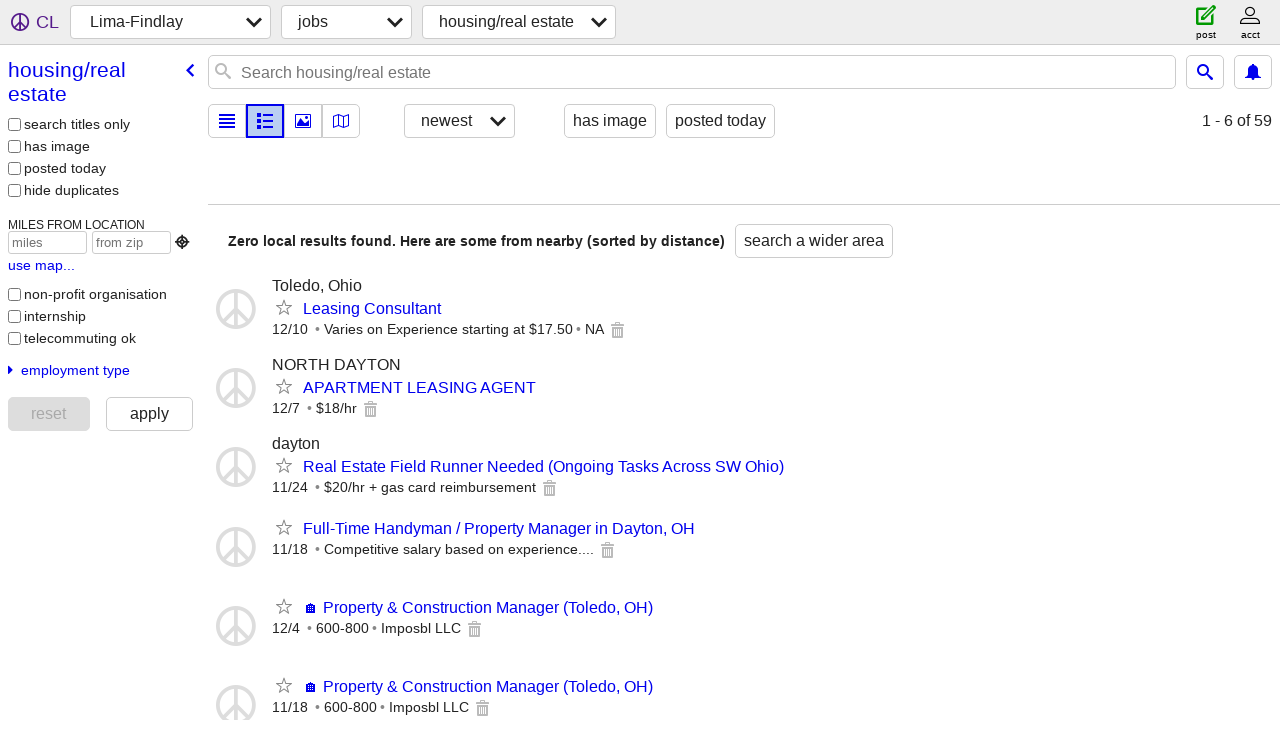

--- FILE ---
content_type: text/html; charset=utf-8
request_url: https://limaohio.craigslist.org/search/rej?lang=en&cc=gb
body_size: 3969
content:
<!DOCTYPE html>
<html>
<head>
    
	<meta charset="UTF-8">
	<meta http-equiv="X-UA-Compatible" content="IE=Edge">
	<meta name="viewport" content="width=device-width,initial-scale=1">
	<meta property="og:site_name" content="craigslist">
	<meta name="twitter:card" content="preview">
	<meta property="og:title" content="Lima-Findlay housing/real estate jobs - craigslist">
	<meta name="description" content="Lima-Findlay housing/real estate jobs - craigslist">
	<meta property="og:description" content="Lima-Findlay housing/real estate jobs - craigslist">
	<meta property="og:url" content="https://limaohio.craigslist.org/search/rej">
	<meta name="robots" content="noindex">
	<title>Lima-Findlay housing/real estate jobs - craigslist</title>
	<link rel="canonical" href="https://limaohio.craigslist.org/search/rej">
	<link rel="alternate" href="https://limaohio.craigslist.org/search/rej" hreflang="x-default">



    <link rel="icon" href="/favicon.ico" id="favicon" />

<script type="application/ld+json" id="ld_searchpage_data" >
    {"description":"Housing/Real Estate jobs in Lima / Findlay","breadcrumb":{"itemListElement":[{"position":1,"name":"limaohio.craigslist.org","item":"https://limaohio.craigslist.org","@type":"ListItem"},{"@type":"ListItem","position":2,"item":"https://limaohio.craigslist.org/search/jjj?lang=en&cc=gb","name":"jobs"},{"@type":"ListItem","position":3,"name":"real estate","item":"https://limaohio.craigslist.org/search/rej?lang=en&cc=gb"}],"@type":"BreadcrumbList","@context":"https://schema.org"},"@context":"https://schema.org","@type":"SearchResultsPage"}
</script>



    <style>
        body {
            font-family: sans-serif;
        }

        #no-js {
            position: fixed;
            z-index: 100000;
            top: 0;
            bottom: 0;
            left: 0;
            right: 0;
            overflow:auto;
            margin: 0;
            background: transparent;
        }

        #no-js h1 {
            margin: 0;
            padding: .5em;
            color: #00E;
            background-color: #cccccc;
        }

        #no-js  p {
            margin: 1em;
        }

        .no-js header,
        .no-js form,
        .no-js .tsb,
        .unsupported-browser header,
        .unsupported-browser form,
        .unsupported-browser .tsb {
            display: none;
        }

        #curtain {
            display: none;
            position: fixed;
            z-index: 9000;
            top: 0;
            bottom: 0;
            left: 0;
            right: 0;
            margin: 0;
            padding: 0;
            border: 0;
            background: transparent;
        }

        .show-curtain #curtain {
            display: block;
        }

        #curtain .cover,
        #curtain .content {
            position: absolute;
            display: block;
            top: 0;
            bottom: 0;
            left: 0;
            right: 0;
            margin: 0;
            padding: 0;
            border: 0;
        }

        #curtain .cover {
            z-index: 1;
            background-color: white;
        }

        .show-curtain #curtain .cover {
            opacity: 0.7;
        }

        .show-curtain.clear #curtain .cover {
            opacity: 0;
        }

        .show-curtain.opaque #curtain .cover {
            opacity: 1;
        }

        #curtain .content {
            z-index: 2;
            background: transparent;
            color: #00E;

            display: flex;
            flex-direction: column;
            justify-content: center;
            align-items: center;
        }

        .unrecoverable #curtain .content,
        .unsupported-browser #curtain .content {
            display: block;
            align-items: start;
        }

        #curtain h1 {
            margin: 0;
            padding: .5em;
            background-color: #cccccc;
        }

        #curtain  p {
            margin: 1em;
            color: black;
        }

        .pacify #curtain .icom-:after {
            content: "\eb23";
        }

        #curtain .text {
            display: none;
        }

        .loading #curtain .text.loading,
        .reading #curtain .text.reading,
        .writing #curtain .text.writing,
        .saving #curtain .text.saving,
        .searching #curtain .text.searching,
        .unrecoverable #curtain .text.unrecoverable,
        .message #curtain .text.message {
            display: block;
        }

        .unrecoverable #curtain .text.unrecoverable {
        }

        @keyframes rotate {
            from {
                transform: rotate(0deg);
            }
            to {
                transform: rotate(359deg);
            }
        }

        .pacify #curtain .icom- {
            font-size: 3em;
            animation: rotate 2s infinite linear;
        }
    </style>

    <style>
        body {
            margin: 0;
            border: 0;
            padding: 0;
        }

        ol.cl-static-search-results, .cl-static-header {
            display:none;
        }

        .no-js ol.cl-static-search-results, .no-js .cl-static-header {
            display:block;
        }
    </style>


</head>

<body  class="no-js"  >



    <div class="cl-content">
        <main>
        </main>
    </div>

    <div id="curtain">
        <div class="cover"></div>
        <div class="content">
            <div class="icom-"></div>
            <div class="text loading">loading</div>
            <div class="text reading">Reading</div>
            <div class="text writing">writing</div>
            <div class="text saving">saving</div>
            <div class="text searching">searching</div>
            <div id="curtainText" class="text message"></div>
            <div class="text unrecoverable">
                 <p><a id="cl-unrecoverable-hard-refresh" href="#" onclick="location.reload(true);">refresh the page.</a></p>
             </div>
         </div>
    </div>



    <script>
        (function() {
            try {
                window.onpageshow = function(event) {
                    if (event.persisted && cl.upTime()>1000 && /iPhone/.test(navigator.userAgent)) {
                        window.location.reload();
                    }
                };

                window.addEventListener('DOMContentLoaded', function() {
                    document.body.classList.remove('no-js');
                });
                document.body.classList.remove('no-js');
            } catch(e) {
                console.log(e);
            }
        })();
    </script>

    
     
     <script src="https://www.craigslist.org/static/www/fe1141f8afb66937ffbab164eb475119c480fc7b.js" crossorigin="anonymous"></script>
     <script>
         window.cl.init(
             'https://www.craigslist.org/static/www/',
             '',
             'www',
             'search',
             {
'areaAbbrev': "lma",
'areaCoords': ["40.742500","-84.105301"],
'areaId': "437",
'areaName': "lima-findlay",
'defaultLocale': "en_US",
'initialCategoryAbbr': "rej",
'location': {"city":"Lima","country":"US","lon":-84.105,"lat":40.743,"url":"limaohio.craigslist.org","postal":"45802","region":"OH","areaId":437,"radius":3.2},
'nearbyAreas': [{"host":"fortwayne","name":"fort wayne"},{"name":"dayton","host":"dayton"},{"host":"toledo","name":"toledo"},{"host":"richmondin","name":"richmond, IN"},{"host":"muncie","name":"muncie"},{"host":"columbus","name":"columbus, OH"},{"host":"mansfield","name":"mansfield"},{"host":"sandusky","name":"sandusky"},{"host":"monroemi","name":"monroe, MI"},{"host":"jxn","name":"jackson, MI"},{"name":"ann arbor","host":"annarbor"},{"host":"kokomo","name":"kokomo"},{"host":"cincinnati","name":"cincinnati"},{"host":"chillicothe","name":"chillicothe"},{"name":"battle creek","host":"battlecreek"},{"name":"detroit metro","host":"detroit"},{"name":"zanesville","host":"zanesville"},{"name":"indianapolis","host":"indianapolis"},{"host":"southbend","name":"south bend"},{"host":"kalamazoo","name":"kalamazoo"},{"name":"southwest MI","host":"swmi"},{"host":"cleveland","name":"cleveland"},{"host":"akroncanton","name":"akron-canton"},{"host":"lansing","name":"lansing"},{"name":"tuscarawas co","host":"tuscarawas"},{"host":"athensohio","name":"athens, OH"},{"name":"tippecanoe","host":"tippecanoe"},{"name":"flint","host":"flint"},{"host":"bloomington","name":"bloomington, IN"},{"host":"parkersburg","name":"parkersburg"},{"name":"grand rapids","host":"grandrapids"},{"name":"holland","host":"holland"},{"host":"porthuron","name":"port huron"},{"host":"youngstown","name":"youngstown"},{"host":"huntington","name":"huntington"},{"name":"northern WV","host":"wheeling"},{"name":"saginaw","host":"saginaw"},{"host":"ashtabula","name":"ashtabula"},{"name":"lexington","host":"lexington"},{"name":"the thumb","host":"thumb"},{"name":"louisville","host":"louisville"},{"name":"terre haute","host":"terrehaute"},{"name":"chicago","host":"chicago"},{"name":"central MI","host":"centralmich"},{"host":"muskegon","name":"muskegon"},{"name":"charleston, WV","host":"charlestonwv"},{"host":"meadville","name":"meadville"},{"name":"pittsburgh","host":"pittsburgh"},{"host":"chambana","name":"chambana"},{"name":"erie, PA","host":"erie"},{"host":"racine","name":"kenosha-racine"},{"host":"wv","name":"west virginia"},{"name":"morgantown","host":"morgantown"}],
'seoLinks': 0,
'subareas': [],
'whereAmI': {"searchLocation":0,"area":{"abbr":"lma","lon":"-84.105301","name":"Lima-Findlay","id":437,"country":"US","hostname":"limaohio","lat":"40.742500","description":"Lima / Findlay","subareas":[],"region":"OH"},"subareaId":0,"nearbyAreas":[{"abbr":"aaa","lon":"-83.726402","country":"US","id":172,"name":"Ann Arbor","hostname":"annarbor","lat":"42.270802","subareas":[],"description":"ann arbor, MI","region":"MI"},{"id":628,"name":"Battle Creek","country":"US","lon":"-85.179703","abbr":"btc","lat":"42.321201","hostname":"battlecreek","region":"MI","description":"battle creek, MI","subareas":[]},{"name":"Chillicothe","id":701,"country":"US","abbr":"chl","lon":"-82.982399","lat":"39.333099","hostname":"chillicothe","region":"OH","description":"chillicothe, OH","subareas":[]},{"region":"OH","description":"Cincinnati, OH","subareas":[],"lat":"39.161900","hostname":"cincinnati","name":"Cincinnati","id":35,"country":"US","lon":"-84.456902","abbr":"cin"},{"region":"OH","description":"columbus, OH","subareas":[],"lat":"39.961102","hostname":"columbus","id":42,"name":"columbus, OH","country":"US","abbr":"col","lon":"-82.998901"},{"region":"OH","subareas":[],"description":"Dayton / Springfield","country":"US","name":"Dayton","id":131,"abbr":"day","lon":"-84.191704","hostname":"dayton","lat":"39.758900"},{"abbr":"det","lon":"-83.045799","id":22,"name":"Detroit Metro","country":"US","hostname":"detroit","lat":"42.331402","description":"Detroit Metro","subareas":[{"description":"Macomb County","lat":"42.578039","name":"Macomb County","id":1,"lon":"-82.967045","abbr":"mcb"},{"description":"Oakland County","lat":"42.572443","abbr":"okl","lon":"-83.304642","id":3,"name":"Oakland County"},{"lat":"42.322580","name":"Wayne County","id":2,"abbr":"wyn","lon":"-83.284887","description":"Wayne County"}],"region":"MI"},{"lat":"41.130600","hostname":"fortwayne","lon":"-85.128899","abbr":"fwa","country":"US","id":226,"name":"Fort Wayne","subareas":[],"description":"fort wayne, IN","region":"IN"},{"region":"MI","subareas":[],"description":"Jackson, MI","hostname":"jxn","lat":"42.245800","country":"US","name":"Jackson, MI","id":426,"lon":"-84.401398","abbr":"jxn"},{"lon":"-86.133598","abbr":"okk","country":"US","name":"Kokomo","id":672,"hostname":"kokomo","lat":"40.486401","subareas":[],"description":"kokomo, IN","region":"IN"},{"region":"OH","description":"mansfield, OH","subareas":[],"name":"Mansfield","id":436,"country":"US","abbr":"mfd","lon":"-82.515602","lat":"40.758301","hostname":"mansfield"},{"lon":"-83.397697","abbr":"mnr","country":"US","id":629,"name":"monroe, MI","hostname":"monroemi","lat":"41.916000","subareas":[],"description":"monroe, MI","region":"MI"},{"lon":"-85.386398","abbr":"mun","country":"US","id":361,"name":"Muncie","hostname":"muncie","lat":"40.193298","subareas":[],"description":"Muncie / Anderson","region":"IN"},{"subareas":[],"description":"Richmond, IN","region":"IN","abbr":"rin","lon":"-84.890671","country":"US","id":671,"name":"Richmond, IN","lat":"39.829632","hostname":"richmondin"},{"lat":"41.448898","hostname":"sandusky","abbr":"sky","lon":"-82.708099","name":"Sandusky","id":573,"country":"US","description":"sandusky, OH","subareas":[],"region":"OH"},{"subareas":[],"description":"toledo, OH","region":"OH","lon":"-83.555298","abbr":"tol","country":"US","name":"Toledo","id":204,"lat":"41.663898","hostname":"toledo"},{"id":702,"name":"Zanesville","country":"US","abbr":"zvl","lon":"-82.013199","lat":"39.940300","hostname":"zanesville","region":"OH","description":"Zanesville / Cambridge","subareas":[]}]}
},
             0
         );
     </script>
     

    
    <iframe id="cl-local-storage" src="https://www.craigslist.org/static/www/localStorage-092e9f9e2f09450529e744902aa7cdb3a5cc868d.html" style="display:none;"></iframe>
    


    <script>
        window.cl.specialCurtainMessages = {
            unsupportedBrowser: [
                "We've detected you are using a browser that is missing critical features.",
                "Please visit craigslist from a modern browser."
            ],
            unrecoverableError: [
                "There was an error loading the page."
            ]
        };
    </script>
    <div class="cl-static-header">
        <a href="/">craigslist</a>
            <h1>Housing/Real Estate jobs in Lima / Findlay</h1>
    </div>

    <ol class="cl-static-search-results">
        <li class="cl-static-hub-links">
            <div>see also</div>
        </li>
    </ol>
</body>
</html>
